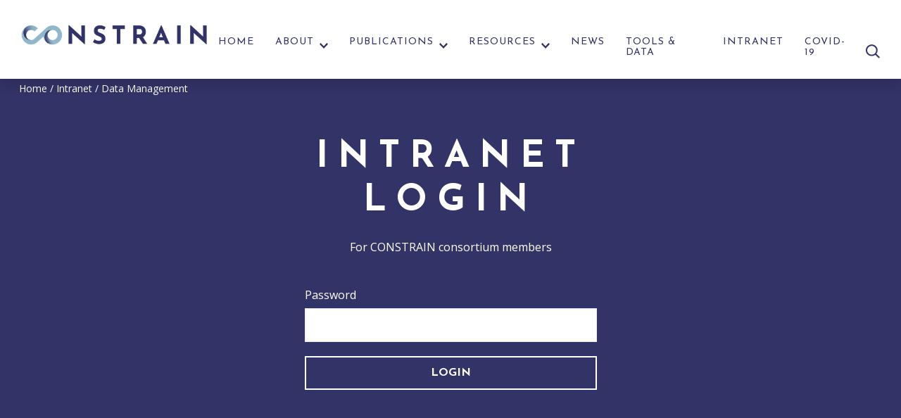

--- FILE ---
content_type: text/html; charset=UTF-8
request_url: https://uol-constrain.fatwordpress.co.uk/intranet/data-management/
body_size: 6253
content:
<!doctype html>
<html class="no-js" lang="en">
<head>
    <meta charset="UTF-8">

	<link rel="dns-prefetch" href="https://fonts.googleapis.com">
	<link rel="preconnect" href="https://fonts.gstatic.com" crossorigin>
	<!-- <link rel="dns-prefetch" href="https://www.google-analytics.com"> -->
	<meta http-equiv="X-UA-Compatible" content="IE=edge">

<!-- Viewport Meta-->
<meta name="viewport" content="width=device-width,initial-scale=1,user-scalable=yes,viewport-fit=cover">
	<title>Data Management | Constrain</title>

	<link rel="apple-touch-icon" sizes="180x180" href="https://uol-constrain.fatwordpress.co.uk/wp-content/themes/FatPress-Child/assets/favicons/apple-touch-icon.png">
	<link rel="icon" type="image/png" sizes="32x32" href="https://uol-constrain.fatwordpress.co.uk/wp-content/themes/FatPress-Child/assets/favicons/favicon-32x32.png">
	<link rel="icon" type="image/png" sizes="16x16" href="https://uol-constrain.fatwordpress.co.uk/wp-content/themes/FatPress-Child/assets/favicons/favicon-16x16.png">
	<link rel="manifest" href="https://uol-constrain.fatwordpress.co.uk/wp-content/themes/FatPress-Child/assets/favicons/site.webmanifest">
	<link rel="mask-icon" href="https://uol-constrain.fatwordpress.co.uk/wp-content/themes/FatPress-Child/assets/favicons/safari-pinned-tab.svg" color="#5bbad5">
	<link rel="shortcut icon" href="https://uol-constrain.fatwordpress.co.uk/wp-content/themes/FatPress-Child/assets/favicons/favicon.ico">
	<meta name="msapplication-TileColor" content="#ffffff">
	<meta name="msapplication-config" content="https://uol-constrain.fatwordpress.co.uk/wp-content/themes/FatPress-Child/assets/favicons/browserconfig.xml">
	<meta name="theme-color" content="#ffffff">

	<!-- Google Tag Manager -->
	<script>(function(w,d,s,l,i){w[l]=w[l]||[];w[l].push({'gtm.start': new Date().getTime(),event:'gtm.js'});var f=d.getElementsByTagName(s)[0], j=d.createElement(s),dl=l!='dataLayer'?'&l='+l:'';j.async=true;j.src= 'https://www.googletagmanager.com/gtm.js?id='+i+dl;f.parentNode.insertBefore(j,f); })(window,document,'script','dataLayer','GTM-P4W6V6D');</script> <!-- End Google Tag Manager -->

	<meta name='robots' content='noindex, nofollow' />

	<!-- This site is optimized with the Yoast SEO plugin v20.10 - https://yoast.com/wordpress/plugins/seo/ -->
	<meta property="og:locale" content="en_GB" />
	<meta property="og:type" content="article" />
	<meta property="og:title" content="Data Management | Constrain" />
	<meta property="og:description" content="There is no excerpt because this is a protected post." />
	<meta property="og:url" content="https://www.uol-constrain.fatwordpress.co.uk/intranet/data-management/" />
	<meta property="og:site_name" content="Constrain" />
	<meta property="article:modified_time" content="2020-07-09T15:55:39+00:00" />
	<meta name="twitter:card" content="summary_large_image" />
	<script type="application/ld+json" class="yoast-schema-graph">{"@context":"https://schema.org","@graph":[{"@type":"WebPage","@id":"https://www.uol-constrain.fatwordpress.co.uk/intranet/data-management/","url":"https://www.uol-constrain.fatwordpress.co.uk/intranet/data-management/","name":"Data Management | Constrain","isPartOf":{"@id":"https://uol-constrain.fatwordpress.co.uk/#website"},"datePublished":"2020-04-06T08:52:28+00:00","dateModified":"2020-07-09T15:55:39+00:00","breadcrumb":{"@id":"https://www.uol-constrain.fatwordpress.co.uk/intranet/data-management/#breadcrumb"},"inLanguage":"en-GB"},{"@type":"WebSite","@id":"https://uol-constrain.fatwordpress.co.uk/#website","url":"https://uol-constrain.fatwordpress.co.uk/","name":"Constrain","description":"","publisher":{"@id":"https://uol-constrain.fatwordpress.co.uk/#organization"},"potentialAction":[{"@type":"SearchAction","target":{"@type":"EntryPoint","urlTemplate":"https://uol-constrain.fatwordpress.co.uk/?s={search_term_string}"},"query-input":"required name=search_term_string"}],"inLanguage":"en-GB"},{"@type":"Organization","@id":"https://uol-constrain.fatwordpress.co.uk/#organization","name":"Constrain","url":"https://uol-constrain.fatwordpress.co.uk/","logo":{"@type":"ImageObject","inLanguage":"en-GB","@id":"https://uol-constrain.fatwordpress.co.uk/#/schema/logo/image/","url":"https://uol-constrain.fatwordpress.co.uk/wp-content/uploads/2020/03/Constrain-Logo-Strapline-CMYK-01.png","contentUrl":"https://uol-constrain.fatwordpress.co.uk/wp-content/uploads/2020/03/Constrain-Logo-Strapline-CMYK-01.png","width":1465,"height":450,"caption":"Constrain"},"image":{"@id":"https://uol-constrain.fatwordpress.co.uk/#/schema/logo/image/"}}]}</script>
	<!-- / Yoast SEO plugin. -->


<link rel='dns-prefetch' href='//fonts.googleapis.com' />
	<link rel="stylesheet" href="https://uol-constrain.fatwordpress.co.uk/wp-includes/css/dist/block-library/style.min.css">
	<link rel="stylesheet" href="https://uol-constrain.fatwordpress.co.uk/wp-includes/css/classic-themes.min.css">
<style id='global-styles-inline-css' type='text/css'>
body{--wp--preset--color--black: #000000;--wp--preset--color--cyan-bluish-gray: #abb8c3;--wp--preset--color--white: #ffffff;--wp--preset--color--pale-pink: #f78da7;--wp--preset--color--vivid-red: #cf2e2e;--wp--preset--color--luminous-vivid-orange: #ff6900;--wp--preset--color--luminous-vivid-amber: #fcb900;--wp--preset--color--light-green-cyan: #7bdcb5;--wp--preset--color--vivid-green-cyan: #00d084;--wp--preset--color--pale-cyan-blue: #8ed1fc;--wp--preset--color--vivid-cyan-blue: #0693e3;--wp--preset--color--vivid-purple: #9b51e0;--wp--preset--gradient--vivid-cyan-blue-to-vivid-purple: linear-gradient(135deg,rgba(6,147,227,1) 0%,rgb(155,81,224) 100%);--wp--preset--gradient--light-green-cyan-to-vivid-green-cyan: linear-gradient(135deg,rgb(122,220,180) 0%,rgb(0,208,130) 100%);--wp--preset--gradient--luminous-vivid-amber-to-luminous-vivid-orange: linear-gradient(135deg,rgba(252,185,0,1) 0%,rgba(255,105,0,1) 100%);--wp--preset--gradient--luminous-vivid-orange-to-vivid-red: linear-gradient(135deg,rgba(255,105,0,1) 0%,rgb(207,46,46) 100%);--wp--preset--gradient--very-light-gray-to-cyan-bluish-gray: linear-gradient(135deg,rgb(238,238,238) 0%,rgb(169,184,195) 100%);--wp--preset--gradient--cool-to-warm-spectrum: linear-gradient(135deg,rgb(74,234,220) 0%,rgb(151,120,209) 20%,rgb(207,42,186) 40%,rgb(238,44,130) 60%,rgb(251,105,98) 80%,rgb(254,248,76) 100%);--wp--preset--gradient--blush-light-purple: linear-gradient(135deg,rgb(255,206,236) 0%,rgb(152,150,240) 100%);--wp--preset--gradient--blush-bordeaux: linear-gradient(135deg,rgb(254,205,165) 0%,rgb(254,45,45) 50%,rgb(107,0,62) 100%);--wp--preset--gradient--luminous-dusk: linear-gradient(135deg,rgb(255,203,112) 0%,rgb(199,81,192) 50%,rgb(65,88,208) 100%);--wp--preset--gradient--pale-ocean: linear-gradient(135deg,rgb(255,245,203) 0%,rgb(182,227,212) 50%,rgb(51,167,181) 100%);--wp--preset--gradient--electric-grass: linear-gradient(135deg,rgb(202,248,128) 0%,rgb(113,206,126) 100%);--wp--preset--gradient--midnight: linear-gradient(135deg,rgb(2,3,129) 0%,rgb(40,116,252) 100%);--wp--preset--duotone--dark-grayscale: url('#wp-duotone-dark-grayscale');--wp--preset--duotone--grayscale: url('#wp-duotone-grayscale');--wp--preset--duotone--purple-yellow: url('#wp-duotone-purple-yellow');--wp--preset--duotone--blue-red: url('#wp-duotone-blue-red');--wp--preset--duotone--midnight: url('#wp-duotone-midnight');--wp--preset--duotone--magenta-yellow: url('#wp-duotone-magenta-yellow');--wp--preset--duotone--purple-green: url('#wp-duotone-purple-green');--wp--preset--duotone--blue-orange: url('#wp-duotone-blue-orange');--wp--preset--font-size--small: 13px;--wp--preset--font-size--medium: 20px;--wp--preset--font-size--large: 36px;--wp--preset--font-size--x-large: 42px;--wp--preset--spacing--20: 0.44rem;--wp--preset--spacing--30: 0.67rem;--wp--preset--spacing--40: 1rem;--wp--preset--spacing--50: 1.5rem;--wp--preset--spacing--60: 2.25rem;--wp--preset--spacing--70: 3.38rem;--wp--preset--spacing--80: 5.06rem;--wp--preset--shadow--natural: 6px 6px 9px rgba(0, 0, 0, 0.2);--wp--preset--shadow--deep: 12px 12px 50px rgba(0, 0, 0, 0.4);--wp--preset--shadow--sharp: 6px 6px 0px rgba(0, 0, 0, 0.2);--wp--preset--shadow--outlined: 6px 6px 0px -3px rgba(255, 255, 255, 1), 6px 6px rgba(0, 0, 0, 1);--wp--preset--shadow--crisp: 6px 6px 0px rgba(0, 0, 0, 1);}:where(.is-layout-flex){gap: 0.5em;}body .is-layout-flow > .alignleft{float: left;margin-inline-start: 0;margin-inline-end: 2em;}body .is-layout-flow > .alignright{float: right;margin-inline-start: 2em;margin-inline-end: 0;}body .is-layout-flow > .aligncenter{margin-left: auto !important;margin-right: auto !important;}body .is-layout-constrained > .alignleft{float: left;margin-inline-start: 0;margin-inline-end: 2em;}body .is-layout-constrained > .alignright{float: right;margin-inline-start: 2em;margin-inline-end: 0;}body .is-layout-constrained > .aligncenter{margin-left: auto !important;margin-right: auto !important;}body .is-layout-constrained > :where(:not(.alignleft):not(.alignright):not(.alignfull)){max-width: var(--wp--style--global--content-size);margin-left: auto !important;margin-right: auto !important;}body .is-layout-constrained > .alignwide{max-width: var(--wp--style--global--wide-size);}body .is-layout-flex{display: flex;}body .is-layout-flex{flex-wrap: wrap;align-items: center;}body .is-layout-flex > *{margin: 0;}:where(.wp-block-columns.is-layout-flex){gap: 2em;}.has-black-color{color: var(--wp--preset--color--black) !important;}.has-cyan-bluish-gray-color{color: var(--wp--preset--color--cyan-bluish-gray) !important;}.has-white-color{color: var(--wp--preset--color--white) !important;}.has-pale-pink-color{color: var(--wp--preset--color--pale-pink) !important;}.has-vivid-red-color{color: var(--wp--preset--color--vivid-red) !important;}.has-luminous-vivid-orange-color{color: var(--wp--preset--color--luminous-vivid-orange) !important;}.has-luminous-vivid-amber-color{color: var(--wp--preset--color--luminous-vivid-amber) !important;}.has-light-green-cyan-color{color: var(--wp--preset--color--light-green-cyan) !important;}.has-vivid-green-cyan-color{color: var(--wp--preset--color--vivid-green-cyan) !important;}.has-pale-cyan-blue-color{color: var(--wp--preset--color--pale-cyan-blue) !important;}.has-vivid-cyan-blue-color{color: var(--wp--preset--color--vivid-cyan-blue) !important;}.has-vivid-purple-color{color: var(--wp--preset--color--vivid-purple) !important;}.has-black-background-color{background-color: var(--wp--preset--color--black) !important;}.has-cyan-bluish-gray-background-color{background-color: var(--wp--preset--color--cyan-bluish-gray) !important;}.has-white-background-color{background-color: var(--wp--preset--color--white) !important;}.has-pale-pink-background-color{background-color: var(--wp--preset--color--pale-pink) !important;}.has-vivid-red-background-color{background-color: var(--wp--preset--color--vivid-red) !important;}.has-luminous-vivid-orange-background-color{background-color: var(--wp--preset--color--luminous-vivid-orange) !important;}.has-luminous-vivid-amber-background-color{background-color: var(--wp--preset--color--luminous-vivid-amber) !important;}.has-light-green-cyan-background-color{background-color: var(--wp--preset--color--light-green-cyan) !important;}.has-vivid-green-cyan-background-color{background-color: var(--wp--preset--color--vivid-green-cyan) !important;}.has-pale-cyan-blue-background-color{background-color: var(--wp--preset--color--pale-cyan-blue) !important;}.has-vivid-cyan-blue-background-color{background-color: var(--wp--preset--color--vivid-cyan-blue) !important;}.has-vivid-purple-background-color{background-color: var(--wp--preset--color--vivid-purple) !important;}.has-black-border-color{border-color: var(--wp--preset--color--black) !important;}.has-cyan-bluish-gray-border-color{border-color: var(--wp--preset--color--cyan-bluish-gray) !important;}.has-white-border-color{border-color: var(--wp--preset--color--white) !important;}.has-pale-pink-border-color{border-color: var(--wp--preset--color--pale-pink) !important;}.has-vivid-red-border-color{border-color: var(--wp--preset--color--vivid-red) !important;}.has-luminous-vivid-orange-border-color{border-color: var(--wp--preset--color--luminous-vivid-orange) !important;}.has-luminous-vivid-amber-border-color{border-color: var(--wp--preset--color--luminous-vivid-amber) !important;}.has-light-green-cyan-border-color{border-color: var(--wp--preset--color--light-green-cyan) !important;}.has-vivid-green-cyan-border-color{border-color: var(--wp--preset--color--vivid-green-cyan) !important;}.has-pale-cyan-blue-border-color{border-color: var(--wp--preset--color--pale-cyan-blue) !important;}.has-vivid-cyan-blue-border-color{border-color: var(--wp--preset--color--vivid-cyan-blue) !important;}.has-vivid-purple-border-color{border-color: var(--wp--preset--color--vivid-purple) !important;}.has-vivid-cyan-blue-to-vivid-purple-gradient-background{background: var(--wp--preset--gradient--vivid-cyan-blue-to-vivid-purple) !important;}.has-light-green-cyan-to-vivid-green-cyan-gradient-background{background: var(--wp--preset--gradient--light-green-cyan-to-vivid-green-cyan) !important;}.has-luminous-vivid-amber-to-luminous-vivid-orange-gradient-background{background: var(--wp--preset--gradient--luminous-vivid-amber-to-luminous-vivid-orange) !important;}.has-luminous-vivid-orange-to-vivid-red-gradient-background{background: var(--wp--preset--gradient--luminous-vivid-orange-to-vivid-red) !important;}.has-very-light-gray-to-cyan-bluish-gray-gradient-background{background: var(--wp--preset--gradient--very-light-gray-to-cyan-bluish-gray) !important;}.has-cool-to-warm-spectrum-gradient-background{background: var(--wp--preset--gradient--cool-to-warm-spectrum) !important;}.has-blush-light-purple-gradient-background{background: var(--wp--preset--gradient--blush-light-purple) !important;}.has-blush-bordeaux-gradient-background{background: var(--wp--preset--gradient--blush-bordeaux) !important;}.has-luminous-dusk-gradient-background{background: var(--wp--preset--gradient--luminous-dusk) !important;}.has-pale-ocean-gradient-background{background: var(--wp--preset--gradient--pale-ocean) !important;}.has-electric-grass-gradient-background{background: var(--wp--preset--gradient--electric-grass) !important;}.has-midnight-gradient-background{background: var(--wp--preset--gradient--midnight) !important;}.has-small-font-size{font-size: var(--wp--preset--font-size--small) !important;}.has-medium-font-size{font-size: var(--wp--preset--font-size--medium) !important;}.has-large-font-size{font-size: var(--wp--preset--font-size--large) !important;}.has-x-large-font-size{font-size: var(--wp--preset--font-size--x-large) !important;}
.wp-block-navigation a:where(:not(.wp-element-button)){color: inherit;}
:where(.wp-block-columns.is-layout-flex){gap: 2em;}
.wp-block-pullquote{font-size: 1.5em;line-height: 1.6;}
</style>
	<link rel="stylesheet" href="https://uol-constrain.fatwordpress.co.uk/wp-content/themes/FatPress-Child/assets/styles/css/style.css">
	<link rel="stylesheet" href="https://fonts.googleapis.com/css?family=Material+Icons%7CJosefin+Sans%3A400%2C700%7COpen+Sans%3A400%2C700&#038;display=swap">

			<script>
			(function (d, t) {
			    var bh = d.createElement(t), s = d.getElementsByTagName(t)[0];
			    bh.type = 'text/javascript';
			    bh.src = 'https://www.bugherd.com/sidebarv2.js?apikey=vhldcd6xdju6x9p1l6h3da';
			    s.parentNode.insertBefore(bh, s);
			})(document, 'script');
			</script>

		</head>

<body itemscope itemtype="http://schema.org/WebPage" class="page page-id-1042 page-child parent-pageid-437 data-management">
	<!-- Google Tag Manager (noscript) --> <noscript><iframe src="https://www.googletagmanager.com/ns.html?id=GTM-P4W6V6D" height="0" width="0" style="display:none;visibility:hidden"></iframe></noscript> <!-- End Google Tag Manager (noscript) -->
    <header itemscope itemtype="https://schema.org/WPHeader" class="header-main" data-f-sticky>
  <div class="f-container f-position-relative f-container-large f-container-center">

    <div class="nav-main-flex">
      <div>
        <a href="https://uol-constrain.fatwordpress.co.uk">
          <img src="https://uol-constrain.fatwordpress.co.uk/wp-content/uploads/2020/03/constrain-logo.png" class="header-logo" width="414" height="43" alt="logo">
        </a>
      </div>
      <div class="nav-main-wrapper">
        <div class="nav-main"><ul class="nav-main-links" data-f-nav role="menu"><li  role="menuitem" itemprop="name"><a title="Home" href="https://uol-constrain.fatwordpress.co.uk/" itemprop="url">Home</a></li>
<li  class=" f-btn-dropdown "><a title="About" href="https://uol-constrain.fatwordpress.co.uk/about/" itemprop="url">About</a><div data-f-dropdown='{hoverDelayIdle:0,remaintime:0}'>
                				<span class='f-btn-dropdown-arrow'><span class='f-a11y'>show further links</span></span>
                				<div class='f-dropdown'>
                					<ul><li  role="menuitem" itemprop="name"><a title="Who We Are" href="https://uol-constrain.fatwordpress.co.uk/about/who-we-are/" itemprop="url">Who We Are</a></li>
<li  role="menuitem" itemprop="name"><a title="Work Packages" href="https://uol-constrain.fatwordpress.co.uk/about/work-packages/" itemprop="url">Work Packages</a></li>
</ul></div></div>
</li>
<li  class=" f-btn-dropdown "><a title="Publications" href="/publications/type/academic/" itemprop="url">Publications</a><div data-f-dropdown='{hoverDelayIdle:0,remaintime:0}'>
                				<span class='f-btn-dropdown-arrow'><span class='f-a11y'>show further links</span></span>
                				<div class='f-dropdown'>
                					<ul><li  role="menuitem" itemprop="name"><a title="Academic Publications" href="https://uol-constrain.fatwordpress.co.uk/publications/type/academic/" itemprop="url">Academic Publications</a></li>
<li  role="menuitem" itemprop="name"><a title="Reports" href="https://uol-constrain.fatwordpress.co.uk/publications/type/reports/" itemprop="url">Reports</a></li>
</ul></div></div>
</li>
<li  class=" f-btn-dropdown "><a title="Resources" href="https://uol-constrain.fatwordpress.co.uk/resources/" itemprop="url">Resources</a><div data-f-dropdown='{hoverDelayIdle:0,remaintime:0}'>
                				<span class='f-btn-dropdown-arrow'><span class='f-a11y'>show further links</span></span>
                				<div class='f-dropdown'>
                					<ul><li  role="menuitem" itemprop="name"><a title="Graphics" href="https://uol-constrain.fatwordpress.co.uk/resource/category/graphics/" itemprop="url">Graphics</a></li>
<li  role="menuitem" itemprop="name"><a title="Briefing Notes" href="https://uol-constrain.fatwordpress.co.uk/resource/category/briefing-notes/" itemprop="url">Briefing Notes</a></li>
<li  role="menuitem" itemprop="name"><a title="Videos &amp; Webcasts" href="https://uol-constrain.fatwordpress.co.uk/resource/category/videos-webcasts/" itemprop="url">Videos &#038; Webcasts</a></li>
</ul></div></div>
</li>
<li  role="menuitem" itemprop="name"><a title="News" href="https://uol-constrain.fatwordpress.co.uk/news/" itemprop="url">News</a></li>
<li  role="menuitem" itemprop="name"><a title="Tools &amp; Data" href="https://uol-constrain.fatwordpress.co.uk/tools-data/" itemprop="url">Tools &#038; Data</a></li>
<li  class=" f-active" role="menuitem" itemprop="name"><a title="Intranet" href="https://uol-constrain.fatwordpress.co.uk/intranet/" itemprop="url">Intranet</a></li>
<li  role="menuitem" itemprop="name"><a title="COVID-19" href="https://uol-constrain.fatwordpress.co.uk/covid-19-tools-data/" itemprop="url">COVID-19</a></li>
</ul></div>        <div class="nav-main-btn-group">
          <button class="nav-main-btn" data-f-toggle="{target:'#nav-main-search'}">
            <span class="f-a11y">search site</span>
            <img src="https://uol-constrain.fatwordpress.co.uk/wp-content/themes/FatPress-Child/assets/images/svg/search.svg" width="20" height="20" alt="" data-f-svg>
          </button>
          <button class="nav-main-btn menu f-hidden-xlarge" data-f-offcanvas="{target:'#nav-offcanvas', mode: 'none'}">
          <span class="f-a11y">toggle mobile menu</span>
            <img src="https://uol-constrain.fatwordpress.co.uk/wp-content/themes/FatPress-Child/assets/images/svg/menu.svg" class="toggle-open" width="20" height="20" alt="" data-f-svg>
            <img src="https://uol-constrain.fatwordpress.co.uk/wp-content/themes/FatPress-Child/assets/images/svg/close.svg" class="toggle-close" width="20" height="17" alt="" data-f-svg>
          </button>
        </div>
      </div>

        <div id="nav-main-search" class="nav-main-search f-hidden">
  <form class="f-form" action="https://uol-constrain.fatwordpress.co.uk/">
    <label for="search-main" class="f-a11y">search the site</label>
    <input type="text" name="s" id="search-main" placeholder="What are you looking for?">
    <button type="submit">
      <img src="https://uol-constrain.fatwordpress.co.uk/wp-content/themes/FatPress-Child/assets/images/svg/search.svg" width="20" height="20" alt="" data-f-svg>
      <span class="f-a11y">search</span>
    </button>
  </form>
</div>

    </div>

  </div>
</header>
<div class="f-background-color-primary f-text-white">
  <nav class="f-container f-container-large f-container-center f-width-1-1 f-visible-large-xlarge"><div class="breadcrumbs"><span><span><a href="https://uol-constrain.fatwordpress.co.uk/">Home</a></span> / <span><a href="https://www.uol-constrain.fatwordpress.co.uk/intranet/">Intranet</a></span> / <span class="breadcrumb_last" aria-current="page">Data Management</span></span></div></nav>  <div class="intranet-login-container f-container-center f-text-center">

    <h1 class="f-text-h1-large">Intranet Login</h1>

            <p class="f-margin-large-bottom f-margin-left f-margin-right">For CONSTRAIN consortium members</p>
        <form action="https://uol-constrain.fatwordpress.co.uk/wp-login.php?action=postpass" class="f-form f-form-large f-form-stacked post-password-form" method="post" autocomplete="off"><div class="f-form-row"><label for="password" class="f-form-label f-text-left">Password</label><div class="f-form-control"><input type="password" name="post_password" id="password" class="f-width-1-1" size="20"></div></div><div class="f-form-row"><button type="submit" class="f-btn f-btn-large f-btn-transparent white f-width-1-1">Login</button></div></form>
  </div>
</div>
    <footer itemscope itemtype="https://schema.org/WPFooter" class="footer">
  <div class="f-container f-container-large f-container-center">
    <div class="f-flex f-flex-medium f-flex-space-between f-text-center f-text-left-medium">
 		
        <span class="footer-social-item">
          <a href="/sign-up/" class="f-text-bold" data-f-modal="{selector: '#wpcf7-f1711-o1', center: true}">
            <img src="https://uol-constrain.fatwordpress.co.uk/wp-content/themes/FatPress-Child/assets/images/svg/form-circle.svg" class="footer-social-icon" width="40" height="40" alt="" data-f-svg>
            <span class="f-hidden-small">Receive Updates</span>
          </a>
        </span>

                <span class="footer-social-item">
          <a href="mailto:c&#111;nst&#114;ai&#110;&#64;&#108;eeds.&#97;c.uk" class="f-text-bold">
            <img src="https://uol-constrain.fatwordpress.co.uk/wp-content/themes/FatPress-Child/assets/images/svg/mail-circle.svg" class="footer-social-icon" width="40" height="40" alt="" data-f-svg>
            <span class="f-hidden-small">&#99;o&#110;&#115;&#116;&#114;&#97;in&#64;&#108;ee&#100;s.a&#99;.u&#107;</span>
          </a>
        </span>
        
                <span class="footer-social-item">
          <a href="https://twitter.com/constrain_eu" class="f-text-bold" target="_blank">
            <img src="https://uol-constrain.fatwordpress.co.uk/wp-content/themes/FatPress-Child/assets/images/svg/twitter-circle.svg" class="footer-social-icon" width="40" height="40" alt="" data-f-svg>
            <span class="f-hidden-small">@constrain_eu</span>
          </a>
        </span>
            </div>

    <hr>

  </div>

  <div class="footer-eu f-container f-container-center">
    <div class="f-flex f-flex-medium f-text-center f-text-left-medium f-flex-center">

                <div class="f-margin-top f-margin-bottom">
          <img src="https://uol-constrain.fatwordpress.co.uk/wp-content/uploads/2020/02/eu-icon.png" class="f-margin-small-left f-margin-small-right" width="136" alt="eu-icon">
        </div>
        
                <div class="f-flex f-flex-middle f-padding-left f-padding-right f-width-large-1-2 f-text-small">
          <p class="f-margin-remove">
            This project has received funding from the European Union’s Horizon 2020 research and innovation programme under grant agreement No 820829.          </p>
        </div>
        
    </div>
  </div>

  <div class="f-container f-container-large f-container-center">

    <div class="f-text-center">
      <h3 class="footer-title">Constrain Partners</h3>
      <div class="f-grid f-grid-width-1-1 f-grid-width-large-1-3 f-text-small">

        <div><ul class="f-list f-list-space"><li>University of Leeds</li><li>Météo-France</li><li>UK Met Office</li><li>Stockholms Universitet</li><li>IIASA</li></ul></div><div><ul class="f-list f-list-space"><li>ETH Zürich</li><li>CICERO</li><li>Universität Leipzig</li><li>Weizmann Institute of Science</li><li>Climate Analytics</li></ul></div><div><ul class="f-list f-list-space"><li>Max Planck Institute for Meteorology</li><li>TU-Delft</li><li>CNRS</li><li>Imperial College London</li></ul></div>
      </div>
    </div>

  </div>

</footer>    <div id="nav-offcanvas" class="nav-offcanvas f-offcanvas">

  <div class="f-offcanvas-bar">
    <ul class="f-nav f-nav-offcanvas  f-nav-parent-icon" data-f-nav="{parentlink:true}" itemscope itemtype="http://www.schema.org/SiteNavigationElement" role="menu"><li  role="menuitem" itemprop="name"><a title="Home" href="https://uol-constrain.fatwordpress.co.uk/" itemprop="url">Home</a></li>
<li  class=" f-parent "><a title="About" href="https://uol-constrain.fatwordpress.co.uk/about/" itemprop="url">About</a>
<ul class="f-nav-sub" role="menu">
<li  role="menuitem" itemprop="name"><a title="Who We Are" href="https://uol-constrain.fatwordpress.co.uk/about/who-we-are/" itemprop="url">Who We Are</a></li>
<li  role="menuitem" itemprop="name"><a title="Work Packages" href="https://uol-constrain.fatwordpress.co.uk/about/work-packages/" itemprop="url">Work Packages</a></li>
</ul>
</li>
<li  class=" f-parent "><a title="Publications" href="/publications/type/academic/" itemprop="url">Publications</a>
<ul class="f-nav-sub" role="menu">
<li  role="menuitem" itemprop="name"><a title="Academic Publications" href="https://uol-constrain.fatwordpress.co.uk/publications/type/academic/" itemprop="url">Academic Publications</a></li>
<li  role="menuitem" itemprop="name"><a title="Reports" href="https://uol-constrain.fatwordpress.co.uk/publications/type/reports/" itemprop="url">Reports</a></li>
</ul>
</li>
<li  class=" f-parent "><a title="Resources" href="https://uol-constrain.fatwordpress.co.uk/resources/" itemprop="url">Resources</a>
<ul class="f-nav-sub" role="menu">
<li  role="menuitem" itemprop="name"><a title="Graphics" href="https://uol-constrain.fatwordpress.co.uk/resource/category/graphics/" itemprop="url">Graphics</a></li>
<li  role="menuitem" itemprop="name"><a title="Briefing Notes" href="https://uol-constrain.fatwordpress.co.uk/resource/category/briefing-notes/" itemprop="url">Briefing Notes</a></li>
<li  role="menuitem" itemprop="name"><a title="Videos &amp; Webcasts" href="https://uol-constrain.fatwordpress.co.uk/resource/category/videos-webcasts/" itemprop="url">Videos &#038; Webcasts</a></li>
</ul>
</li>
<li  role="menuitem" itemprop="name"><a title="News" href="https://uol-constrain.fatwordpress.co.uk/news/" itemprop="url">News</a></li>
<li  role="menuitem" itemprop="name"><a title="Tools &amp; Data" href="https://uol-constrain.fatwordpress.co.uk/tools-data/" itemprop="url">Tools &#038; Data</a></li>
<li  class=" f-active" role="menuitem" itemprop="name"><a title="Intranet" href="https://uol-constrain.fatwordpress.co.uk/intranet/" itemprop="url">Intranet</a></li>
<li  role="menuitem" itemprop="name"><a title="COVID-19" href="https://uol-constrain.fatwordpress.co.uk/covid-19-tools-data/" itemprop="url">COVID-19</a></li>
</ul>  </div>
</div>
    <script type='text/javascript' id='script-main-js-extra'>
/* <![CDATA[ */
var FatKitParams = {"SocialSVGPath":"https:\/\/uol-constrain.fatwordpress.co.uk\/wp-content\/themes\/FatPress-Child\/assets\/images\/social.svg","AjaxUrl":"https:\/\/uol-constrain.fatwordpress.co.uk\/wp-admin\/admin-ajax.php"};
/* ]]> */
</script>
<script type='text/javascript' src='https://uol-constrain.fatwordpress.co.uk/wp-content/themes/FatPress-Child/assets/scripts/min/fatkit.min.js' id='script-main-js'></script>
</body>
</html>


--- FILE ---
content_type: image/svg+xml
request_url: https://uol-constrain.fatwordpress.co.uk/wp-content/themes/FatPress-Child/assets/images/svg/menu.svg
body_size: 201
content:
<svg xmlns="http://www.w3.org/2000/svg" width="20" height="14" viewBox="0 0 20 14">
    <g fill="#323366" fill-rule="evenodd">
        <path d="M0 6h20v2H0zM0 0h20v2H0zM0 12h20v2H0z"/>
    </g>
</svg>


--- FILE ---
content_type: image/svg+xml
request_url: https://uol-constrain.fatwordpress.co.uk/wp-content/themes/FatPress-Child/assets/images/svg/mail-circle.svg
body_size: 1378
content:
<svg xmlns="http://www.w3.org/2000/svg" width="40" height="40" viewBox="0 0 40 40">
    <g fill="none" fill-rule="evenodd">
        <circle cx="20" cy="20" r="20" fill="#4E76BA"/>
        <path fill="#FFF" d="M28.58 26.168v-8.713c-.24.272-.5.516-.78.733a175.466 175.466 0 0 0-4.76 3.848c-.373.325-.68.576-.92.753-.24.176-.56.366-.96.57-.4.203-.78.292-1.14.264h-.04c-.346 0-.726-.088-1.14-.264-.413-.177-.733-.367-.96-.57a16.697 16.697 0 0 0-.92-.753c-1.173-1.005-2.76-2.287-4.76-3.848a5.715 5.715 0 0 1-.78-.733v8.713c0 .095.04.183.12.265.08.081.16.115.24.101h16.44a.324.324 0 0 0 .24-.101.442.442 0 0 0 .12-.265zm0-11.929v-.285l-.04-.285-.06-.102c-.04-.067-.073-.095-.1-.081-.027.014-.08 0-.16-.04H11.78a.301.301 0 0 0-.24.121.523.523 0 0 0-.12.245c0 1.275.554 2.354 1.66 3.236a1149.13 1149.13 0 0 1 4.46 3.583c.054.04.187.156.4.346.214.19.38.333.5.428.12.095.287.21.5.346.214.135.4.244.56.325a.88.88 0 0 0 .48.102h.04c.147 0 .307-.034.48-.102.174-.068.36-.176.56-.325.2-.15.367-.265.5-.346.134-.082.3-.224.5-.428.2-.203.334-.319.4-.346a603.45 603.45 0 0 1 4.48-3.583c.4-.325.773-.766 1.12-1.323.347-.556.52-1.052.52-1.486zm1.42-.427v12.356c0 .502-.173.93-.52 1.282a1.773 1.773 0 0 1-1.26.55H11.78c-.48 0-.9-.183-1.26-.55-.36-.366-.533-.794-.52-1.282V13.812c0-.502.174-.93.52-1.283A1.7 1.7 0 0 1 11.78 12h16.44a1.7 1.7 0 0 1 1.26.53c.347.352.52.78.52 1.282z"/>
    </g>
</svg>


--- FILE ---
content_type: image/svg+xml
request_url: https://uol-constrain.fatwordpress.co.uk/wp-content/themes/FatPress-Child/assets/images/svg/mail-circle.svg
body_size: 1378
content:
<svg xmlns="http://www.w3.org/2000/svg" width="40" height="40" viewBox="0 0 40 40">
    <g fill="none" fill-rule="evenodd">
        <circle cx="20" cy="20" r="20" fill="#4E76BA"/>
        <path fill="#FFF" d="M28.58 26.168v-8.713c-.24.272-.5.516-.78.733a175.466 175.466 0 0 0-4.76 3.848c-.373.325-.68.576-.92.753-.24.176-.56.366-.96.57-.4.203-.78.292-1.14.264h-.04c-.346 0-.726-.088-1.14-.264-.413-.177-.733-.367-.96-.57a16.697 16.697 0 0 0-.92-.753c-1.173-1.005-2.76-2.287-4.76-3.848a5.715 5.715 0 0 1-.78-.733v8.713c0 .095.04.183.12.265.08.081.16.115.24.101h16.44a.324.324 0 0 0 .24-.101.442.442 0 0 0 .12-.265zm0-11.929v-.285l-.04-.285-.06-.102c-.04-.067-.073-.095-.1-.081-.027.014-.08 0-.16-.04H11.78a.301.301 0 0 0-.24.121.523.523 0 0 0-.12.245c0 1.275.554 2.354 1.66 3.236a1149.13 1149.13 0 0 1 4.46 3.583c.054.04.187.156.4.346.214.19.38.333.5.428.12.095.287.21.5.346.214.135.4.244.56.325a.88.88 0 0 0 .48.102h.04c.147 0 .307-.034.48-.102.174-.068.36-.176.56-.325.2-.15.367-.265.5-.346.134-.082.3-.224.5-.428.2-.203.334-.319.4-.346a603.45 603.45 0 0 1 4.48-3.583c.4-.325.773-.766 1.12-1.323.347-.556.52-1.052.52-1.486zm1.42-.427v12.356c0 .502-.173.93-.52 1.282a1.773 1.773 0 0 1-1.26.55H11.78c-.48 0-.9-.183-1.26-.55-.36-.366-.533-.794-.52-1.282V13.812c0-.502.174-.93.52-1.283A1.7 1.7 0 0 1 11.78 12h16.44a1.7 1.7 0 0 1 1.26.53c.347.352.52.78.52 1.282z"/>
    </g>
</svg>


--- FILE ---
content_type: image/svg+xml
request_url: https://uol-constrain.fatwordpress.co.uk/wp-content/themes/FatPress-Child/assets/images/svg/close.svg
body_size: 215
content:
<svg xmlns="http://www.w3.org/2000/svg" width="23" height="22" viewBox="0 0 23 22">
    <g fill="none" fill-rule="evenodd" stroke="#323366" stroke-width="3">
        <path d="M2 1l20 20M22 1L2 21"/>
    </g>
</svg>


--- FILE ---
content_type: text/plain
request_url: https://www.google-analytics.com/j/collect?v=1&_v=j102&a=600515493&t=pageview&_s=1&dl=https%3A%2F%2Fuol-constrain.fatwordpress.co.uk%2Fintranet%2Fdata-management%2F&ul=en-us%40posix&dt=Data%20Management%20%7C%20Constrain&sr=1280x720&vp=1280x720&_u=YEBAAEABAAAAACAAI~&jid=1160939177&gjid=2057683000&cid=1264343793.1769903526&tid=UA-158364465-1&_gid=978522846.1769903526&_r=1&_slc=1&gtm=45He61s0h2n81P4W6V6Dza200&gcd=13l3l3l3l1l1&dma=0&tag_exp=103116026~103200004~104527906~104528500~104684208~104684211~115495938~115938466~115938469~116185181~116185182~116988315~117041587&z=1547811
body_size: -455
content:
2,cG-GFQY3R707S

--- FILE ---
content_type: image/svg+xml
request_url: https://uol-constrain.fatwordpress.co.uk/wp-content/themes/FatPress-Child/assets/images/svg/search.svg
body_size: 457
content:
<svg xmlns="http://www.w3.org/2000/svg" width="20" height="20" viewBox="0 0 20 20">
    <path fill="#323366" fill-rule="evenodd" d="M14.97 13.552A8.285 8.285 0 0 0 16.77 8.37C16.769 3.747 13.002 0 8.384 0 3.767.025 0 3.771 0 8.394s3.767 8.37 8.36 8.37c1.847 0 3.67-.633 5.176-1.8L18.566 20 20 18.565l-5.03-5.013zM8.36 14.77c-3.5 0-6.344-2.847-6.344-6.351.001-3.503 2.844-6.35 6.344-6.35 3.5 0 6.343 2.846 6.343 6.35 0 3.504-2.843 6.35-6.343 6.35z"/>
</svg>


--- FILE ---
content_type: image/svg+xml
request_url: https://uol-constrain.fatwordpress.co.uk/wp-content/themes/FatPress-Child/assets/images/svg/menu.svg
body_size: 201
content:
<svg xmlns="http://www.w3.org/2000/svg" width="20" height="14" viewBox="0 0 20 14">
    <g fill="#323366" fill-rule="evenodd">
        <path d="M0 6h20v2H0zM0 0h20v2H0zM0 12h20v2H0z"/>
    </g>
</svg>


--- FILE ---
content_type: image/svg+xml
request_url: https://uol-constrain.fatwordpress.co.uk/wp-content/themes/FatPress-Child/assets/images/svg/close.svg
body_size: 215
content:
<svg xmlns="http://www.w3.org/2000/svg" width="23" height="22" viewBox="0 0 23 22">
    <g fill="none" fill-rule="evenodd" stroke="#323366" stroke-width="3">
        <path d="M2 1l20 20M22 1L2 21"/>
    </g>
</svg>


--- FILE ---
content_type: image/svg+xml
request_url: https://uol-constrain.fatwordpress.co.uk/wp-content/themes/FatPress-Child/assets/images/svg/twitter-circle.svg
body_size: 1062
content:
<svg xmlns="http://www.w3.org/2000/svg" width="40" height="40" viewBox="0 0 40 40">
    <g fill="none" fill-rule="evenodd">
        <circle cx="20" cy="20" r="20" fill="#4E76BA"/>
        <path fill="#FFF" d="M31.071 14.902a8.673 8.673 0 0 1-2.048 2.08v.515c0 1.089-.159 2.17-.477 3.244a11.834 11.834 0 0 1-1.457 3.11c-.652 1-1.433 1.872-2.343 2.618-.91.746-2.002 1.357-3.277 1.835-1.274.477-2.647.7-4.118.671-2.29 0-4.384-.604-6.28-1.812.288.03.615.044.979.044 1.91 0 3.61-.574 5.096-1.722a4 4 0 0 1-2.389-.806 4.072 4.072 0 0 1-1.456-1.991c.288.045.546.067.774.067a4.56 4.56 0 0 0 1.092-.134 4.087 4.087 0 0 1-2.367-1.387c-.621-.731-.932-1.589-.932-2.573v-.045a4.254 4.254 0 0 0 1.865.514 4.216 4.216 0 0 1-1.342-1.431 3.841 3.841 0 0 1-.5-1.947c0-.716.189-1.387.568-2.014a11.81 11.81 0 0 0 3.732 2.976c1.456.746 3.033 1.156 4.732 1.23a3.89 3.89 0 0 1-.113-.917c0-1.118.401-2.066 1.205-2.841.804-.776 1.768-1.171 2.89-1.186 1.198 0 2.2.425 3.004 1.275a8.288 8.288 0 0 0 2.616-.984c-.318.954-.925 1.7-1.82 2.237a8.698 8.698 0 0 0 2.366-.626z"/>
    </g>
</svg>


--- FILE ---
content_type: image/svg+xml
request_url: https://uol-constrain.fatwordpress.co.uk/wp-content/themes/FatPress-Child/assets/images/svg/twitter-circle.svg
body_size: 1062
content:
<svg xmlns="http://www.w3.org/2000/svg" width="40" height="40" viewBox="0 0 40 40">
    <g fill="none" fill-rule="evenodd">
        <circle cx="20" cy="20" r="20" fill="#4E76BA"/>
        <path fill="#FFF" d="M31.071 14.902a8.673 8.673 0 0 1-2.048 2.08v.515c0 1.089-.159 2.17-.477 3.244a11.834 11.834 0 0 1-1.457 3.11c-.652 1-1.433 1.872-2.343 2.618-.91.746-2.002 1.357-3.277 1.835-1.274.477-2.647.7-4.118.671-2.29 0-4.384-.604-6.28-1.812.288.03.615.044.979.044 1.91 0 3.61-.574 5.096-1.722a4 4 0 0 1-2.389-.806 4.072 4.072 0 0 1-1.456-1.991c.288.045.546.067.774.067a4.56 4.56 0 0 0 1.092-.134 4.087 4.087 0 0 1-2.367-1.387c-.621-.731-.932-1.589-.932-2.573v-.045a4.254 4.254 0 0 0 1.865.514 4.216 4.216 0 0 1-1.342-1.431 3.841 3.841 0 0 1-.5-1.947c0-.716.189-1.387.568-2.014a11.81 11.81 0 0 0 3.732 2.976c1.456.746 3.033 1.156 4.732 1.23a3.89 3.89 0 0 1-.113-.917c0-1.118.401-2.066 1.205-2.841.804-.776 1.768-1.171 2.89-1.186 1.198 0 2.2.425 3.004 1.275a8.288 8.288 0 0 0 2.616-.984c-.318.954-.925 1.7-1.82 2.237a8.698 8.698 0 0 0 2.366-.626z"/>
    </g>
</svg>
